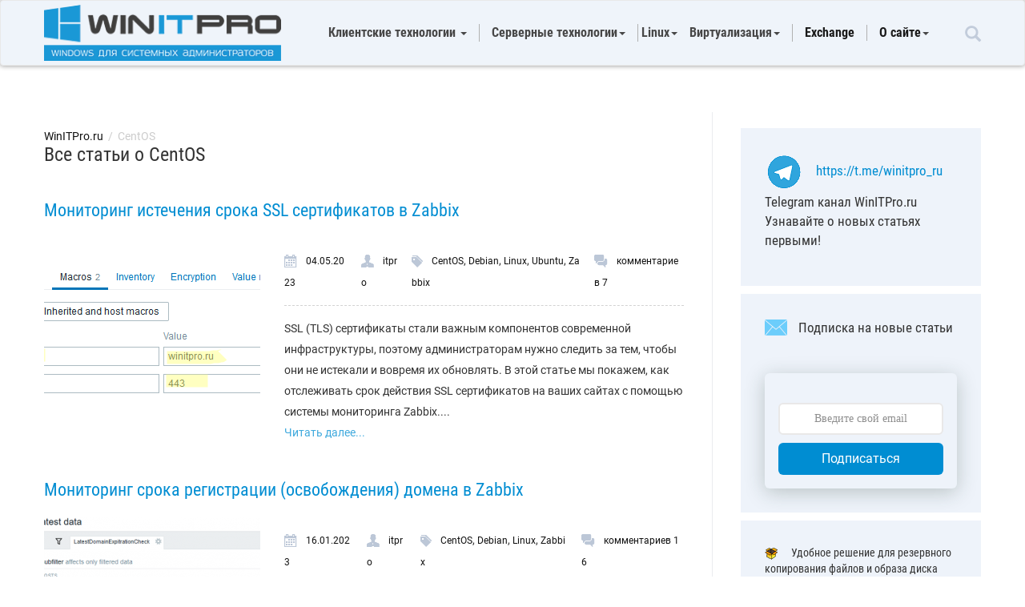

--- FILE ---
content_type: text/html; charset=UTF-8
request_url: https://winitpro.ru/index.php/category/active-directory/index.php/category/linux/centos/
body_size: 10994
content:
<!DOCTYPE html>
<html lang="ru"><head itemscope itemtype="//schema.org/WebSite">
<meta charset="UTF-8">
<link rel="preload" href="https://winitpro.ru/wp-content/cache/fvm/min/1667358672-css1b9b84e1b1e275b753eaaa07c7ffddd990fe9e2f84f6525432651675b2dfd.css" as="style" media="all" /> 
<link rel="preload" href="https://winitpro.ru/wp-content/cache/fvm/min/1667358672-css24c282170bced137ba1e92cfe17f734419fe7f688ef5e4f035db1fb80a708.css" as="style" media="all" /> 
<link rel="preload" href="https://winitpro.ru/wp-content/cache/fvm/min/1667358672-css4b2ab00bad0301c93375a232fb3d6ad1b023beea60a4d755852f881b01e2f.css" as="style" media="all" />
<script data-cfasync="false">function fvmuag(){var e=navigator.userAgent;if(e.match(/x11.*ox\/54|id\s4.*us.*ome\/62|oobo|ight|tmet|eadl|ngdo|PTST/i))return!1;if(e.match(/x11.*me\/86\.0/i)){var r=screen.width;if("number"==typeof r&&1367==r)return!1}return!0}</script>
<meta content="width=device-width,initial-scale=1" name="viewport"><title>CentOS: подробные руководства по настройке, установке, решению проблем</title>
<link rel="canonical" href="https://winitpro.ru/index.php/category/linux/centos/" />
<link rel="alternate" type="application/rss+xml" title="Windows для системных администраторов &raquo; Лента" href="https://winitpro.ru/index.php/feed/" />
<link rel="alternate" type="application/rss+xml" title="Windows для системных администраторов &raquo; Лента комментариев" href="https://winitpro.ru/index.php/comments/feed/" />
<link rel="alternate" type="application/rss+xml" title="Windows для системных администраторов &raquo; Лента рубрики CentOS" href="https://winitpro.ru/index.php/category/linux/centos/feed/" />
<link rel="stylesheet" href="https://winitpro.ru/wp-content/cache/fvm/min/1667358672-css1b9b84e1b1e275b753eaaa07c7ffddd990fe9e2f84f6525432651675b2dfd.css" type="text/css" media="all"/>
<link rel="profile" href="//gmpg.org/xfn/11">
<link href="https://winitpro.ru/wp-content/cache/fvm/min/1667358672-css24c282170bced137ba1e92cfe17f734419fe7f688ef5e4f035db1fb80a708.css" rel="stylesheet" media="all">
<link rel="icon" href="//winitpro.ru/favicon.ico?v=3" type="image/x-icon" />
<link rel="shortcut icon" href="//winitpro.ru/favicon.ico?v=3" type="image/x-icon" /> 
<script async src="//pagead2.googlesyndication.com/pagead/js/adsbygoogle.js"></script>
<script async src="https://securepubads.g.doubleclick.net/tag/js/gpt.js"></script>
<script>window.yaContextCb=window.yaContextCb||[]</script>
<script src="https://yandex.ru/ads/system/context.js" async></script>
<link media="all" href="https://winitpro.ru/wp-content/cache/fvm/min/1667358672-css4b2ab00bad0301c93375a232fb3d6ad1b023beea60a4d755852f881b01e2f.css" rel="stylesheet" />
<link rel='next' href='https://winitpro.ru/index.php/category/active-directory/index.php/category/linux/centos/page/2/' /> 
<script type='text/javascript' src='https://winitpro.ru/wp-includes/js/jquery/jquery.js?ver=1.12.4'></script>
</head>
<body itemscope itemtype="//schema.org/WebPage"><nav class="navbar navbar-default"><div class="container"><div class="block-menu"><div class="navbar-header"> <button type="button" class="navbar-toggle collapsed" data-toggle="collapse" data-target="#bs-example-navbar-collapse-1" aria-expanded="false"> <span class="sr-only">Toggle navigation</span> <span class="icon-bar"></span> <span class="icon-bar"></span> <span class="icon-bar"></span> </button><div class="logotype"> <a href="/"> <img src="/wp-content/themes/lite/img/logo.png" alt="logo"> </a></div></div><div class="collapse navbar-collapse" id="bs-example-navbar-collapse-1"><div class="input-group"> <input type="text" class="form-control" placeholder="Поиск по сайту" aria-describedby="basic-addon2"> <span class="input-group-addon" id="basic-addon2"> <img src="/wp-content/themes/lite/img/poisk.png" alt="search"> </span></div><nav itemscope itemtype="//www.schema.org/SiteNavigationElement"><ul class="nav navbar-nav"><li><div class="dropdown"><div class="title"> Клиентские технологии <span class="caret"></span></div><ul class="dropdown-menu"><li itemprop="name"><a itemprop="url" href="/index.php/category/windows-11/">Windows 11</a></li><li itemprop="name"><a itemprop="url" href="/index.php/category/windows-10/">Windows 10</a></li><li itemprop="name"><a itemprop="url" href="/index.php/category/windows-8/">Windows 8</a></li><li itemprop="name"><a itemprop="url" href="/index.php/category/windows-7/">Windows 7</a></li><li itemprop="name"><a itemprop="url" href="/index.php/category/windows-xp/">Windows XP</a></li><li itemprop="name"><a itemprop="url" href="/index.php/category/office/">MS Office</a></li><li itemprop="name"><a itemprop="url" href="/index.php/category/outlook/">Outlook</a></li></ul></div></li><li><div class="dropdown"><div class="title"> Серверные технологии<span class="caret"></span></div><ul class="dropdown-menu"><li itemprop="name"><a itemprop="url" href="/index.php/category/active-directory/">Active Directory</a></li><li itemprop="name"><a itemprop="url" href="/index.php/category/group-policy/">Групповые политики</a></li><li itemprop="name"><a itemprop="url" href="/index.php/category/powershell/">PowerShell</a></li><li itemprop="name"><a itemprop="url" href="/index.php/category/windows-server-2022/">Windows Server 2022</a></li><li itemprop="name"><a itemprop="url" href="/index.php/category/windows-server-2019/">Windows Server 2019</a></li><li itemprop="name"><a itemprop="url" href="/index.php/category/windows-server-2016/">Windows Server 2016</a></li><li itemprop="name"><a itemprop="url" href="/index.php/category/windows-server-2012-r2/">Windows Server 2012 R2</a></li><li itemprop="name"><a itemprop="url" href="/index.php/category/windows-server-8/">Windows Server 2012</a></li><li itemprop="name"><a itemprop="url" href="/index.php/category/windows-server-2008/">Windows Server 2008/R2</a></li><li itemprop="name"><a itemprop="url" href="/index.php/category/windows-server-2003/">Windows Server 2003</a></li></ul></div></li><div class="dropdown"><div class="title"> &nbsp;Linux<span class="caret"></span></div><ul class="dropdown-menu"><li itemprop="name"><a itemprop="url" href="index.php/category/linux/centos/">CentOS</a></li><li itemprop="name"><a itemprop="url" href="/index.php/category/linux/ubuntu/">Ubuntu</a></li><li itemprop="name"><a itemprop="url" href="/index.php/category/linux/debian/">Debian</a></li></ul></div><li><div class="dropdown"><div class="title"> Виртуализация<span class="caret"></span></div><ul class="dropdown-menu"><li itemprop="name"><a itemprop="url" href="/index.php/category/vmware/">VMWare</a></li><li itemprop="name"><a itemprop="url" href="/index.php/category/hyper-v/">Hyper-V</a></li><li itemprop="name"><a itemprop="url" href="/index.php/category/KVM/">KVM</a></li></ul></div></li><li itemprop="name"><a itemprop="url" href="/index.php/category/exchange/">Exchange</a></li><li><div class="dropdown"><div class="title"><a itemprop="url" href="/index.php/o-bloge/">О сайте</a><span class="caret"></span></div><ul class="dropdown-menu"><li itemprop="name"><a itemprop="url" href="/index.php/donate/">Поддержать сайт</a></li><li itemprop="name"><a itemprop="url" href="/index.php/stat-avtorom/">Для авторов</a></li></ul></div></li></ul></nav></div><form role="search" method="get" class="search-block" action="https://winitpro.ru/index.php/search/"> <input type="search" class="search-field" placeholder="Поиск по сайту" value="" name="q" title="Найти:" /><span class="glyphicon glyphicon-search" aria-hidden="true"></span></form></div></div></nav><div class="container content"><div class="main-block"><div class="wrap-article__inn"><div style="margin-bottom: 20px;" ><div id="yandex_rtb_R-A-78675-14"></div> 
<script>window.yaContextCb.push(() => {
Ya.Context.AdvManager.render({
"blockId": "R-A-78675-14",
"renderTo": "yandex_rtb_R-A-78675-14"
})
})</script>
</div><div class="wrap-article"><div class="breadcrumb" xmlns:v="//rdf.data-vocabulary.org/#"> <span typeof="v:Breadcrumb"><a rel="v:url" property="v:title" href="/">WinITPro.ru</a></span>&nbsp;&nbsp;/&nbsp;&nbsp;<span typeof="v:Breadcrumb">CentOS</span>&nbsp;</div><h1> Все статьи о CentOS</h1> <br><div><header><h2> <a href="https://winitpro.ru/index.php/2023/05/04/monitoring-ssl-sertifikat-expiry-zabbix/" title="Мониторинг истечения срока SSL сертификатов в Zabbix" rel="bookmark">Мониторинг истечения срока SSL сертификатов в Zabbix</a></h2></header></div><div class="news"> <img src="https://winitpro.ru/wp-content/uploads/2023/05/ukazat-imya-sajta-i-port-ssl-270x206.png" alt=""/><article><div class="article-info-user"><div class="block-user"> <img src="/wp-content/themes/lite/img/sloi_13.png" alt="date"> <span>04.05.2023</span></div><div class="block-user"> <img src="/wp-content/themes/lite/img/sloi_64.png" alt="user"> <a href="https://winitpro.ru/index.php/author/itpro/" title="Записи itpro" rel="author">itpro</a></div><div class="block-user"> <img src="/wp-content/themes/lite/img/sloi_11.png" alt="directory"> <a href="https://winitpro.ru/index.php/category/linux/centos/" rel="category tag">CentOS</a>, <a href="https://winitpro.ru/index.php/category/linux/debian/" rel="category tag">Debian</a>, <a href="https://winitpro.ru/index.php/category/linux/" rel="category tag">Linux</a>, <a href="https://winitpro.ru/index.php/category/linux/ubuntu/" rel="category tag">Ubuntu</a>, <a href="https://winitpro.ru/index.php/category/zabbix/" rel="category tag">Zabbix</a></div><div class="block-user"> <img src="/wp-content/themes/lite/img/sloi_14.png" alt="comments"> <a href="https://winitpro.ru/index.php/2023/05/04/monitoring-ssl-sertifikat-expiry-zabbix/#comments">комментариев 7</a></div></div><div class="post-content"> SSL (TLS) сертификаты стали важным компонентов современной инфраструктуры, поэтому администраторам нужно следить за тем, чтобы они не истекали и вовремя их обновлять. В этой статье мы покажем, как отслеживать срок действия SSL сертификатов на ваших сайтах с помощью системы мониторинга Zabbix....</div><div class="read"><div class="readMore"> <a href="https://winitpro.ru/index.php/2023/05/04/monitoring-ssl-sertifikat-expiry-zabbix/" title="Мониторинг истечения срока SSL сертификатов в Zabbix"> Читать далее... </a></div></div></article></div><div id="yandex_rtb_R-A-78675-10"></div> 
<script>window.yaContextCb.push(()=>{
Ya.Context.AdvManager.render({
renderTo: "yandex_rtb_R-A-78675-10",
blockId: "R-A-78675-10"
})
})</script>
<div><header><h2> <a href="https://winitpro.ru/index.php/2023/01/16/monitoring-domain-expiration-zabbix/" title="Мониторинг срока регистрации (освобождения) домена в Zabbix" rel="bookmark">Мониторинг срока регистрации (освобождения) домена в Zabbix</a></h2></header></div><div class="news"> <img src="https://winitpro.ru/wp-content/uploads/2023/01/word-image-270x260.png" alt=""/><article><div class="article-info-user"><div class="block-user"> <img src="/wp-content/themes/lite/img/sloi_13.png" alt="date"> <span>16.01.2023</span></div><div class="block-user"> <img src="/wp-content/themes/lite/img/sloi_64.png" alt="user"> <a href="https://winitpro.ru/index.php/author/itpro/" title="Записи itpro" rel="author">itpro</a></div><div class="block-user"> <img src="/wp-content/themes/lite/img/sloi_11.png" alt="directory"> <a href="https://winitpro.ru/index.php/category/linux/centos/" rel="category tag">CentOS</a>, <a href="https://winitpro.ru/index.php/category/linux/debian/" rel="category tag">Debian</a>, <a href="https://winitpro.ru/index.php/category/linux/" rel="category tag">Linux</a>, <a href="https://winitpro.ru/index.php/category/zabbix/" rel="category tag">Zabbix</a></div><div class="block-user"> <img src="/wp-content/themes/lite/img/sloi_14.png" alt="comments"> <a href="https://winitpro.ru/index.php/2023/01/16/monitoring-domain-expiration-zabbix/#comments">комментариев 16</a></div></div><div class="post-content"> В этой статье мы рассмотрим, как настроить отслеживания срока действия (делегирования /регистрации) ваших доменов в Zabbix. Это позволит вам не пропустить дату продления аренды и окончания делегирования ваших доменных имен....</div><div class="read"><div class="readMore"> <a href="https://winitpro.ru/index.php/2023/01/16/monitoring-domain-expiration-zabbix/" title="Мониторинг срока регистрации (освобождения) домена в Zabbix"> Читать далее... </a></div></div></article></div><hr><div><header><h2> <a href="https://winitpro.ru/index.php/2022/12/22/ustanovka-ansible-linux/" title="Установка и настройка Ansible в Linux" rel="bookmark">Установка и настройка Ansible в Linux</a></h2></header></div><div class="news"> <img src="https://winitpro.ru/wp-content/uploads/2022/12/ansible-inventory-vyvesti-spisok-270x134.png" alt=""/><article><div class="article-info-user"><div class="block-user"> <img src="/wp-content/themes/lite/img/sloi_13.png" alt="date"> <span>22.12.2022</span></div><div class="block-user"> <img src="/wp-content/themes/lite/img/sloi_64.png" alt="user"> <a href="https://winitpro.ru/index.php/author/itpro/" title="Записи itpro" rel="author">itpro</a></div><div class="block-user"> <img src="/wp-content/themes/lite/img/sloi_11.png" alt="directory"> <a href="https://winitpro.ru/index.php/category/linux/centos/" rel="category tag">CentOS</a>, <a href="https://winitpro.ru/index.php/category/linux/debian/" rel="category tag">Debian</a>, <a href="https://winitpro.ru/index.php/category/linux/" rel="category tag">Linux</a>, <a href="https://winitpro.ru/index.php/category/linux/ubuntu/" rel="category tag">Ubuntu</a></div><div class="block-user"> <img src="/wp-content/themes/lite/img/sloi_14.png" alt="comments"> <a href="https://winitpro.ru/index.php/2022/12/22/ustanovka-ansible-linux/#respond">Комментариев пока нет </a></div></div><div class="post-content"> Ansible популярная система управления конфигурациями, позволяющая удаленно управлять множеством серверов. Ansbile используют для автоматизации настройки и развертывания программного обеспечения. Основное преимущество Ansible – она не требует установки агентов на управляемых хостах (как Chef или Puppet). На хостах достаточно установить Python и...</div><div class="read"><div class="readMore"> <a href="https://winitpro.ru/index.php/2022/12/22/ustanovka-ansible-linux/" title="Установка и настройка Ansible в Linux"> Читать далее... </a></div></div></article></div><hr><div><header><h2> <a href="https://winitpro.ru/index.php/2022/10/04/read-only-file-system-v-linux/" title="Исправление Read-Only File System в Linux" rel="bookmark">Исправление Read-Only File System в Linux</a></h2></header></div><div class="news"> <img src="https://winitpro.ru/wp-content/uploads/2022/10/opcii-pontirovaniya-fajlovoj-sistemy-v-linux-fstab-270x260.png" alt=""/><article><div class="article-info-user"><div class="block-user"> <img src="/wp-content/themes/lite/img/sloi_13.png" alt="date"> <span>04.10.2022</span></div><div class="block-user"> <img src="/wp-content/themes/lite/img/sloi_64.png" alt="user"> <a href="https://winitpro.ru/index.php/author/itpro/" title="Записи itpro" rel="author">itpro</a></div><div class="block-user"> <img src="/wp-content/themes/lite/img/sloi_11.png" alt="directory"> <a href="https://winitpro.ru/index.php/category/linux/centos/" rel="category tag">CentOS</a>, <a href="https://winitpro.ru/index.php/category/linux/" rel="category tag">Linux</a>, <a href="https://winitpro.ru/index.php/category/linux/ubuntu/" rel="category tag">Ubuntu</a></div><div class="block-user"> <img src="/wp-content/themes/lite/img/sloi_14.png" alt="comments"> <a href="https://winitpro.ru/index.php/2022/10/04/read-only-file-system-v-linux/#comments">Один комментарий</a></div></div><div class="post-content"> В некоторый случаях файловая система в Linux может перейти в состояние read-only, при котором вы можете только читать данные с диска, а при попытке записи любых изменение или создании нового файла появдляется ошибка Read-only file system....</div><div class="read"><div class="readMore"> <a href="https://winitpro.ru/index.php/2022/10/04/read-only-file-system-v-linux/" title="Исправление Read-Only File System в Linux"> Читать далее... </a></div></div></article></div><div id="yandex_rtb_R-A-78675-10"></div> 
<script>window.yaContextCb.push(()=>{
Ya.Context.AdvManager.render({
renderTo: "yandex_rtb_R-A-78675-10",
blockId: "R-A-78675-10"
})
})</script>
<div><header><h2> <a href="https://winitpro.ru/index.php/2022/09/28/ustanovit-kornevoj-doverennyj-sertifikat-ca-linux/" title="Добавляем корневой доверенный сертификат в Linux" rel="bookmark">Добавляем корневой доверенный сертификат в Linux</a></h2></header></div><div class="news"> <img src="https://winitpro.ru/wp-content/uploads/2022/09/awk-vyvesti-doverennye-sertifikaty-270x232.png" alt=""/><article><div class="article-info-user"><div class="block-user"> <img src="/wp-content/themes/lite/img/sloi_13.png" alt="date"> <span>28.09.2022</span></div><div class="block-user"> <img src="/wp-content/themes/lite/img/sloi_64.png" alt="user"> <a href="https://winitpro.ru/index.php/author/itpro/" title="Записи itpro" rel="author">itpro</a></div><div class="block-user"> <img src="/wp-content/themes/lite/img/sloi_11.png" alt="directory"> <a href="https://winitpro.ru/index.php/category/linux/centos/" rel="category tag">CentOS</a>, <a href="https://winitpro.ru/index.php/category/linux/" rel="category tag">Linux</a>, <a href="https://winitpro.ru/index.php/category/linux/ubuntu/" rel="category tag">Ubuntu</a></div><div class="block-user"> <img src="/wp-content/themes/lite/img/sloi_14.png" alt="comments"> <a href="https://winitpro.ru/index.php/2022/09/28/ustanovit-kornevoj-doverennyj-sertifikat-ca-linux/#comments">комментариев 5</a></div></div><div class="post-content"> В этой статье мы покажем, как добавить (установить) новый сертификат в список доверенных корневых сертификатов в Linux....</div><div class="read"><div class="readMore"> <a href="https://winitpro.ru/index.php/2022/09/28/ustanovit-kornevoj-doverennyj-sertifikat-ca-linux/" title="Добавляем корневой доверенный сертификат в Linux"> Читать далее... </a></div></div></article></div><hr><div><header><h2> <a href="https://winitpro.ru/index.php/2022/03/17/ustanovka-nastrojka-squid-proxy/" title="Установка и настройка прокси сервера Squid в Linux" rel="bookmark">Установка и настройка прокси сервера Squid в Linux</a></h2></header></div><div class="news"> <img src="https://winitpro.ru/wp-content/uploads/2022/03/systemctl-status-squid-running-270x206.png" alt=""/><article><div class="article-info-user"><div class="block-user"> <img src="/wp-content/themes/lite/img/sloi_13.png" alt="date"> <span>17.03.2022</span></div><div class="block-user"> <img src="/wp-content/themes/lite/img/sloi_64.png" alt="user"> <a href="https://winitpro.ru/index.php/author/itpro/" title="Записи itpro" rel="author">itpro</a></div><div class="block-user"> <img src="/wp-content/themes/lite/img/sloi_11.png" alt="directory"> <a href="https://winitpro.ru/index.php/category/linux/centos/" rel="category tag">CentOS</a>, <a href="https://winitpro.ru/index.php/category/linux/" rel="category tag">Linux</a>, <a href="https://winitpro.ru/index.php/category/linux/ubuntu/" rel="category tag">Ubuntu</a></div><div class="block-user"> <img src="/wp-content/themes/lite/img/sloi_14.png" alt="comments"> <a href="https://winitpro.ru/index.php/2022/03/17/ustanovka-nastrojka-squid-proxy/#comments">комментариев 19</a></div></div><div class="post-content"> Squid это, наверное, самый известный и популярный open source кэширующий прокси сервер. Прокси сервер Squid поддерживает большое количество кэширующих протоколов (ICP, HTCP, CARP, WCCP), позволяет проксировать трафик протоколов HTTP, HTTPS, FTP и т.д. Squid легко масштабируется, его можно использовать для фильтрации...</div><div class="read"><div class="readMore"> <a href="https://winitpro.ru/index.php/2022/03/17/ustanovka-nastrojka-squid-proxy/" title="Установка и настройка прокси сервера Squid в Linux"> Читать далее... </a></div></div></article></div><hr><div><header><h2> <a href="https://winitpro.ru/index.php/2022/03/02/ustanovka-proksy-servera-3proxy-linux/" title="Установка и настройка прокси сервера 3proxy в Linux" rel="bookmark">Установка и настройка прокси сервера 3proxy в Linux</a></h2></header></div><div class="news"> <img src="https://winitpro.ru/wp-content/uploads/2022/03/ustanovka-sluzhby-proksi-servera-3proxy-v-linux-270x177.png" alt=""/><article><div class="article-info-user"><div class="block-user"> <img src="/wp-content/themes/lite/img/sloi_13.png" alt="date"> <span>02.03.2022</span></div><div class="block-user"> <img src="/wp-content/themes/lite/img/sloi_64.png" alt="user"> <a href="https://winitpro.ru/index.php/author/itpro/" title="Записи itpro" rel="author">itpro</a></div><div class="block-user"> <img src="/wp-content/themes/lite/img/sloi_11.png" alt="directory"> <a href="https://winitpro.ru/index.php/category/linux/centos/" rel="category tag">CentOS</a>, <a href="https://winitpro.ru/index.php/category/linux/" rel="category tag">Linux</a>, <a href="https://winitpro.ru/index.php/category/linux/ubuntu/" rel="category tag">Ubuntu</a></div><div class="block-user"> <img src="/wp-content/themes/lite/img/sloi_14.png" alt="comments"> <a href="https://winitpro.ru/index.php/2022/03/02/ustanovka-proksy-servera-3proxy-linux/#comments">комментария 2</a></div></div><div class="post-content"> 3proxy это легкий и довольно производительный кроссплатформенный прокси сервер, который можно развернуть как на Windows, так и в Linux. В этой статье мы покажем, как установить и настроить 3proxy на базе Linux. Инструкция применима для большинства современных дистрибутивов (Debian, Ubuntu, CentOS,...</div><div class="read"><div class="readMore"> <a href="https://winitpro.ru/index.php/2022/03/02/ustanovka-proksy-servera-3proxy-linux/" title="Установка и настройка прокси сервера 3proxy в Linux"> Читать далее... </a></div></div></article></div><hr><div><header><h2> <a href="https://winitpro.ru/index.php/2022/02/08/ustanovka-microsoft-teams-v-linux/" title="Установка клиента Microsoft Teams в Linux" rel="bookmark">Установка клиента Microsoft Teams в Linux</a></h2></header></div><div class="news"> <img src="https://winitpro.ru/wp-content/uploads/2022/02/skachat-deb-i-rpm-pakety-microsoft-teams-dlya-linux-270x260.png" alt=""/><article><div class="article-info-user"><div class="block-user"> <img src="/wp-content/themes/lite/img/sloi_13.png" alt="date"> <span>08.02.2022</span></div><div class="block-user"> <img src="/wp-content/themes/lite/img/sloi_64.png" alt="user"> <a href="https://winitpro.ru/index.php/author/itpro/" title="Записи itpro" rel="author">itpro</a></div><div class="block-user"> <img src="/wp-content/themes/lite/img/sloi_11.png" alt="directory"> <a href="https://winitpro.ru/index.php/category/linux/centos/" rel="category tag">CentOS</a>, <a href="https://winitpro.ru/index.php/category/linux/" rel="category tag">Linux</a>, <a href="https://winitpro.ru/index.php/category/teams/" rel="category tag">Teams</a>, <a href="https://winitpro.ru/index.php/category/linux/ubuntu/" rel="category tag">Ubuntu</a></div><div class="block-user"> <img src="/wp-content/themes/lite/img/sloi_14.png" alt="comments"> <a href="https://winitpro.ru/index.php/2022/02/08/ustanovka-microsoft-teams-v-linux/#respond">Комментариев пока нет </a></div></div><div class="post-content"> Пользователи Linux могут использовать, как веб клиент MS Teams, так и полноценную десктопную версию Teams. Классический клиент Teams для Linux доступен с декабря 2019 года. В этой статье посмотрим, как установить полноценный клиент Microsoft Teams в различных дистрибутивах Linux....</div><div class="read"><div class="readMore"> <a href="https://winitpro.ru/index.php/2022/02/08/ustanovka-microsoft-teams-v-linux/" title="Установка клиента Microsoft Teams в Linux"> Читать далее... </a></div></div></article></div><div id="yandex_rtb_R-A-78675-10"></div> 
<script>window.yaContextCb.push(()=>{
Ya.Context.AdvManager.render({
renderTo: "yandex_rtb_R-A-78675-10",
blockId: "R-A-78675-10"
})
})</script>
<div><header><h2> <a href="https://winitpro.ru/index.php/2021/12/21/2fa-dlya-ssh-v-linux/" title="Включаем двухфакторную аутентификацию (2FA) для SSH входа в Linux" rel="bookmark">Включаем двухфакторную аутентификацию (2FA) для SSH входа в Linux</a></h2></header></div><div class="news"> <img src="https://winitpro.ru/wp-content/uploads/2021/12/odnarazovj-parol-dlya-2fa-autentfikacii.png" alt=""/><article><div class="article-info-user"><div class="block-user"> <img src="/wp-content/themes/lite/img/sloi_13.png" alt="date"> <span>21.12.2021</span></div><div class="block-user"> <img src="/wp-content/themes/lite/img/sloi_64.png" alt="user"> <a href="https://winitpro.ru/index.php/author/itpro/" title="Записи itpro" rel="author">itpro</a></div><div class="block-user"> <img src="/wp-content/themes/lite/img/sloi_11.png" alt="directory"> <a href="https://winitpro.ru/index.php/category/linux/centos/" rel="category tag">CentOS</a>, <a href="https://winitpro.ru/index.php/category/linux/" rel="category tag">Linux</a>, <a href="https://winitpro.ru/index.php/category/linux/ubuntu/" rel="category tag">Ubuntu</a></div><div class="block-user"> <img src="/wp-content/themes/lite/img/sloi_14.png" alt="comments"> <a href="https://winitpro.ru/index.php/2021/12/21/2fa-dlya-ssh-v-linux/#comments">комментариев 8</a></div></div><div class="post-content"> В этой статье мы покажем, как настроить двухфакторную аутентификацию (2FA) для SSH входа на Linux сервер с помощью Google PAM (Pluggable Authentication Module) и мобильного приложения Microsoft Authenticator. 2FA позволяет добавить дополнительный слой безопасности при аутентификации на Linux хосте по SSH....</div><div class="read"><div class="readMore"> <a href="https://winitpro.ru/index.php/2021/12/21/2fa-dlya-ssh-v-linux/" title="Включаем двухфакторную аутентификацию (2FA) для SSH входа в Linux"> Читать далее... </a></div></div></article></div><hr><div><header><h2> <a href="https://winitpro.ru/index.php/2021/11/17/ustanovka-powershell-v-linux/" title="Установка PowerShell Core в различных дистрибутивах Linux" rel="bookmark">Установка PowerShell Core в различных дистрибутивах Linux</a></h2></header></div><div class="news"> <img src="https://winitpro.ru/wp-content/uploads/2021/11/proverit-versiyu-powershell-v-linux-270x260.png" alt=""/><article><div class="article-info-user"><div class="block-user"> <img src="/wp-content/themes/lite/img/sloi_13.png" alt="date"> <span>17.11.2021</span></div><div class="block-user"> <img src="/wp-content/themes/lite/img/sloi_64.png" alt="user"> <a href="https://winitpro.ru/index.php/author/itpro/" title="Записи itpro" rel="author">itpro</a></div><div class="block-user"> <img src="/wp-content/themes/lite/img/sloi_11.png" alt="directory"> <a href="https://winitpro.ru/index.php/category/linux/centos/" rel="category tag">CentOS</a>, <a href="https://winitpro.ru/index.php/category/linux/" rel="category tag">Linux</a>, <a href="https://winitpro.ru/index.php/category/powershell/" rel="category tag">PowerShell</a>, <a href="https://winitpro.ru/index.php/category/linux/ubuntu/" rel="category tag">Ubuntu</a></div><div class="block-user"> <img src="/wp-content/themes/lite/img/sloi_14.png" alt="comments"> <a href="https://winitpro.ru/index.php/2021/11/17/ustanovka-powershell-v-linux/#comments">комментария 4</a></div></div><div class="post-content"> PowerShell сегодня является открытой кроссплатформенной оболочкой и языком сценариев, который можно установить и использовать как в Windows, так и в Linux, MacOS и других платформах. В этой статье мы рассмотрим, как установить PowerShell в популярных дистрибутивах Linux (CentOS, RHEL, Debian, Kali,...</div><div class="read"><div class="readMore"> <a href="https://winitpro.ru/index.php/2021/11/17/ustanovka-powershell-v-linux/" title="Установка PowerShell Core в различных дистрибутивах Linux"> Читать далее... </a></div></div></article></div><hr><div><header><h2> <a href="https://winitpro.ru/index.php/2021/04/21/otpravka-email-iz-konsoli-linux/" title="Отправка почты из командной строки (консоли) Linux" rel="bookmark">Отправка почты из командной строки (консоли) Linux</a></h2></header></div><div class="news"> <img src="https://winitpro.ru/wp-content/uploads/2021/04/otpravka-testovogo-pisma-iz-konsoli-linux-s-pomosh-270x166.png" alt=""/><article><div class="article-info-user"><div class="block-user"> <img src="/wp-content/themes/lite/img/sloi_13.png" alt="date"> <span>21.04.2021</span></div><div class="block-user"> <img src="/wp-content/themes/lite/img/sloi_64.png" alt="user"> <a href="https://winitpro.ru/index.php/author/vyacheslavk/" title="Записи VyacheslavK" rel="author">VyacheslavK</a></div><div class="block-user"> <img src="/wp-content/themes/lite/img/sloi_11.png" alt="directory"> <a href="https://winitpro.ru/index.php/category/linux/centos/" rel="category tag">CentOS</a>, <a href="https://winitpro.ru/index.php/category/linux/" rel="category tag">Linux</a>, <a href="https://winitpro.ru/index.php/category/linux/ubuntu/" rel="category tag">Ubuntu</a></div><div class="block-user"> <img src="/wp-content/themes/lite/img/sloi_14.png" alt="comments"> <a href="https://winitpro.ru/index.php/2021/04/21/otpravka-email-iz-konsoli-linux/#comments">комментариев 5</a></div></div><div class="post-content"> В данной статье мы рассмотрим основные утилиты для отправки электронных писем по SMTP из консоли Linux – mail/mailx/mutt. Данная инструкция применима ко всем современным дистрибутивам Linux. Для отправки почты из командной строки Linux вам нужно установить Mail User Agent, которые умеет...</div><div class="read"><div class="readMore"> <a href="https://winitpro.ru/index.php/2021/04/21/otpravka-email-iz-konsoli-linux/" title="Отправка почты из командной строки (консоли) Linux"> Читать далее... </a></div></div></article></div><hr><div><header><h2> <a href="https://winitpro.ru/index.php/2021/02/05/ispolzovanie-utility-screen-v-linux/" title="Использование утилиты screen в Linux" rel="bookmark">Использование утилиты screen в Linux</a></h2></header></div><div class="news"> <img src="https://winitpro.ru/wp-content/uploads/2021/02/ustanovka-screen-v-linux-270x198.png" alt=""/><article><div class="article-info-user"><div class="block-user"> <img src="/wp-content/themes/lite/img/sloi_13.png" alt="date"> <span>05.02.2021</span></div><div class="block-user"> <img src="/wp-content/themes/lite/img/sloi_64.png" alt="user"> <a href="https://winitpro.ru/index.php/author/vyacheslavk/" title="Записи VyacheslavK" rel="author">VyacheslavK</a></div><div class="block-user"> <img src="/wp-content/themes/lite/img/sloi_11.png" alt="directory"> <a href="https://winitpro.ru/index.php/category/linux/centos/" rel="category tag">CentOS</a>, <a href="https://winitpro.ru/index.php/category/linux/" rel="category tag">Linux</a>, <a href="https://winitpro.ru/index.php/category/linux/ubuntu/" rel="category tag">Ubuntu</a></div><div class="block-user"> <img src="/wp-content/themes/lite/img/sloi_14.png" alt="comments"> <a href="https://winitpro.ru/index.php/2021/02/05/ispolzovanie-utility-screen-v-linux/#comments">комментария 3</a></div></div><div class="post-content"> Screen – консольная утилита позволяющая в действующей SSH сессии открывать неограниченное количество независимых виртуальных терминалов (окон). Процессы, выполняемые внутри screen, не прерываются даже при обрыве сессии с сервером. Утилита screen является отличным инструментом как для новичков в Linux, так и для...</div><div class="read"><div class="readMore"> <a href="https://winitpro.ru/index.php/2021/02/05/ispolzovanie-utility-screen-v-linux/" title="Использование утилиты screen в Linux"> Читать далее... </a></div></div></article></div><hr><div id="yandex_rtb_R-A-78675-3"></div> 
<script type="text/javascript">(function(w, d, n, s, t) {
w[n] = w[n] || [];
w[n].push(function() {
Ya.Context.AdvManager.render({
blockId: "R-A-78675-3",
renderTo: "yandex_rtb_R-A-78675-3",
async: true
});
});
t = d.getElementsByTagName("script")[0];
s = d.createElement("script");
s.type = "text/javascript";
s.src = "//an.yandex.ru/system/context.js";
s.async = true;
t.parentNode.insertBefore(s, t);
})(this, this.document, "yandexContextAsyncCallbacks");</script>
<nav class="navigation posts-navigation" role="navigation"><nav class="navigation pagination" role="navigation"><h2 class="screen-reader-text">Навигация по записям</h2><div class="nav-links"><span aria-current='page' class='page-numbers current'>1</span> <a class='page-numbers' href='https://winitpro.ru/index.php/category/active-directory/index.php/category/linux/centos/page/2/'>2</a> <a class='page-numbers' href='https://winitpro.ru/index.php/category/active-directory/index.php/category/linux/centos/page/3/'>3</a> <span class="page-numbers dots">&hellip;</span> <a class='page-numbers' href='https://winitpro.ru/index.php/category/active-directory/index.php/category/linux/centos/page/6/'>6</a> <a class="next page-numbers" href="https://winitpro.ru/index.php/category/active-directory/index.php/category/linux/centos/page/2/"><i class="schema-lite-icon icon-angle-right"></i></a></div></nav></nav></div></div></div><div class="line"></div><aside itemscope itemtype="//schema.org/WPSideBar"><div style="padding-bottom:20px;"><div id="yandex_rtb_R-A-78675-7"></div> 
<script>window.yaContextCb.push(()=>{
Ya.Context.AdvManager.render({
renderTo: 'yandex_rtb_R-A-78675-7',
blockId: 'R-A-78675-7'
})
})</script>
</div><div class="block-search"><div class="subscription"> <span><img src="/wp-content/themes/lite/img/tg.png" alt="telegram" style="max-width:50px"><a href="https://t.me/winitpro_ru">https://t.me/winitpro_ru</a> <br> Telegram канал WinITPro.ru Узнавайте о новых статьях первыми! </span></div></div><div class="block-search"><div class="subscription"> <img src="/wp-content/themes/lite/img/email.png" alt="email"> <span>Подписка на новые статьи</span></div><div class="followit--follow-form-container" attr-a attr-b attr-c attr-d attr-e attr-f><form data-v-1bbcb9ec="" action="https://api.follow.it/subscription-form/[base64]/8" method="post"><div data-v-1bbcb9ec="" class="form-preview" style="background-color: rgb(238, 243, 250); position: static;"><div data-v-1bbcb9ec="" class="preview-heading"><h5 data-v-1bbcb9ec="" style="text-transform: none !important; font-family: inherit; font-weight: bold; color: rgb(42, 111, 251); font-size: 16px; text-align: center;"></h5></div><div data-v-1bbcb9ec="" class="preview-input-field"><input data-v-1bbcb9ec="" type="email" name="email" required="required" placeholder="Введите свой email" spellcheck="false" style="text-transform: none !important; font-family: inherit; font-weight: normal; color: rgb(0, 0, 0); font-size: 14px; text-align: center; background-color: rgb(255, 255, 255);"></div><div data-v-1bbcb9ec="" class="preview-submit-button"><button data-v-1bbcb9ec="" type="submit" style="text-transform: none !important; font-family: inherit; font-weight: 400; color: rgb(255, 255, 255); font-size: 16px; text-align: center; background-color: rgb(0, 141, 210);"> Подписаться </button></div></div></form></div></div><div class="block-search"><div class="subscription"> <span style="font-size:14px;"><img src="/wp-content/themes/lite/img/action-backup.ico" alt="action-backup" style="max-width:32px"> Удобное решение для резервного копирования файлов и образа диска для Windows: <a href="http://soft-action.ru/">http://soft-action.ru/</a> </span></div></div><div class="sidebar-item"><div class="sidebar-head"> <img src="/wp-content/themes/lite/img/20.png" alt="head"> <span>Рубрики сайта</span></div><ul><li><a href="/index.php/category/windows-server-2022/">Windows Server 2022</a></li><li><a href="/index.php/category/windows-11/">Windows 11 </a></li><li><a href="/index.php/category/windows-server-2019/">Windows Server 2019</a></li><li><a href="/index.php/category/windows-10/">Windows 10 </a></li><li><a href="/index.php/category/active-directory/">Active Directory</a></li><li><a href="/index.php/category/powershell/">PowerShell</a></li><li><a href="/index.php/category/exchange/">Exchange</a></li><li><a href="/index.php/category/microsoft-365/">Microsoft 365</a></li><li><a href="/index.php/category/vmware/">VMWare</a></li><li class="hidden-text"><ul><li><a href="/index.php/category/group-policy/">Групповые политики (GPO)</a></li><li><a href="/index.php/category/windows-8/">Windows 8</a></li><li><a href="/index.php/category/windows-7/">Windows 7</a></li><li><a href="/index.php/category/windows-server-2016/">Windows Server 2016</a></li><li><a href="/index.php/category/windows-server-8/">Windows Server 2012</a></li><li><a href="/index.php/category/windows-server-2008/">Windows Server 2008/R2</a></li><li><a href="/index.php/category/linux/">Linux</a></li><li><a href="/index.php/category/azure/">Azure</a></li><li><a href="/index.php/category/smssccm/">SCCM</a></li><li><a href="/index.php/category/exchange/">MS Exchange</a></li><li><a href="/index.php/category/sql-server/">MS SQL Server</a></li><li><a href="/index.php/category/outlook/">Outlook</a></li><li><a href="/index.php/category/office/">Microsoft Office</a></li><li><a href="/index.php/category/teams/">Microsoft Teams</a></li></ul></li><li class="show-all"> <span> <a href="#">Все разделы <span class="caret"></span></a> </span></li></ul></div><div style="padding-bottom:20px;"><div id="yandex_rtb_R-A-78675-8"></div> 
<script>window.yaContextCb.push(()=>{
Ya.Context.AdvManager.render({
renderTo: 'yandex_rtb_R-A-78675-8',
blockId: 'R-A-78675-8'
})
})</script>
</div><div class="sidebar-item"><div class="sidebar-head"> <img src="/wp-content/themes/lite/img/20.png" alt="head"> <span>Последние статьи</span></div><div class="block-article" > <span class="date">12/01/26 </span> <a href="https://winitpro.ru/index.php/2026/01/12/powershell-zakrepit-otkrepit-yarlyk-v-taskbare-windows/" title="Закрепить/открепить ярлык в панели задач Windows 11 с помощью PowerShell">Закрепить/открепить ярлык в панели задач Windows 11 с помощью PowerShell</a></div><div class="block-article" > <span class="date">25/12/25 </span> <a href="https://winitpro.ru/index.php/2025/12/25/upravlenie-per-user-sluzhbami-windows/" title="Управление пользовательскими (Per-User) службами в Windows">Управление пользовательскими (Per-User) службами в Windows</a></div><div class="block-article" > <span class="date">15/12/25 </span> <a href="https://winitpro.ru/index.php/2025/12/15/monitoring-windows-agent-zabbix/" title="Мониторинг серверов Windows с помощью агента Zabbix">Мониторинг серверов Windows с помощью агента Zabbix</a></div><div class="block-article" > <span class="date">09/12/25 </span> <a href="https://winitpro.ru/index.php/2025/12/09/zashhita-windows-ipban-ddos/" title="Защита Windows от DDoS и брутфорс атак с помощью IPBan">Защита Windows от DDoS и брутфорс атак с помощью IPBan</a></div><div class="block-article" > <span class="date">18/11/25 </span> <a href="https://winitpro.ru/index.php/2025/11/18/nastrojka-kdc-kerberos-proxy-windows/" title="Настройка KDC (Kerberos) Proxy для удаленного доступа">Настройка KDC (Kerberos) Proxy для удаленного доступа</a></div><div class="block-article" > <span class="date">18/11/25 </span> <a href="https://winitpro.ru/index.php/2025/11/18/mesto-hraneniya-sertifikatov-v-windows/" title="Где хранятся сертификаты в Windows?">Где хранятся сертификаты в Windows?</a></div><div class="block-article" > <span class="date">17/11/25 </span> <a href="https://winitpro.ru/index.php/2025/11/17/naznachit-ikonku-diska-windows/" title="Назначить иконку (значок) сетевому и локальному диску в Windows">Назначить иконку (значок) сетевому и локальному диску в Windows</a></div><div class="block-article" > <span class="date">01/11/25 </span> <a href="https://winitpro.ru/index.php/2025/11/01/pereklyuchenie-wi-fi-autoswitch-windows/" title="Автоматические переключение на лучшую Wi-Fi точку доступа (сеть) в Windows">Автоматические переключение на лучшую Wi-Fi точку доступа (сеть) в Windows</a></div><div class="block-article" > <span class="date">20/10/25 </span> <a href="https://winitpro.ru/index.php/2025/10/20/winget-dsc-configure/" title="Автоматическая установка приложений и настройка Windows через Winget Configure">Автоматическая установка приложений и настройка Windows через Winget Configure</a></div><div class="block-article" > <span class="date">15/10/25 </span> <a href="https://winitpro.ru/index.php/2025/10/15/nastroyka-dfs-distributed-file-system-i-replikacii-windows-server/" title="Настройка DFS (Distributed File System) и репликации папок в Windows Server">Настройка DFS (Distributed File System) и репликации папок в Windows Server</a></div></div><div id="yandex_rtb_R-A-78675-1"></div> 
<script type="text/javascript">(function(w, d, n, s, t) {
w[n] = w[n] || [];
w[n].push(function() {
Ya.Context.AdvManager.render({
blockId: "R-A-78675-1",
renderTo: "yandex_rtb_R-A-78675-1",
async: true
});
});
t = d.getElementsByTagName("script")[0];
s = d.createElement("script");
s.type = "text/javascript";
s.src = "//an.yandex.ru/system/context.js";
s.async = true;
t.parentNode.insertBefore(s, t);
})(this, this.document, "yandexContextAsyncCallbacks");</script>
<div class="sidebar-item last-posts"><div class="sidebar-head"> <img src="/wp-content/themes/lite/img/8.png" alt="head"> <span>Последние комментарии</span></div><figure> <img alt='' src='https://secure.gravatar.com/avatar/7710e27eaa1aab7e456f6ef0c2ea6dd4?s=56&#038;d=mm&#038;r=g' srcset='https://secure.gravatar.com/avatar/7710e27eaa1aab7e456f6ef0c2ea6dd4?s=112&#038;d=mm&#038;r=g 2x' class='avatar avatar-56 photo' height='56' width='56' /><div class="user-info"><div class="block-user"> <span class="user-name">Александр:</span> <span class="user-date">25/01/26 </span></div> <a href="https://winitpro.ru/index.php/2022/01/18/2fa-v-windows-multiotp/#comment-100732"> ремарка, комментарий. как #... </a></div></figure><figure> <img alt='' src='https://secure.gravatar.com/avatar/3680ec21d5c403e42d7efc93dc31b814?s=56&#038;d=mm&#038;r=g' srcset='https://secure.gravatar.com/avatar/3680ec21d5c403e42d7efc93dc31b814?s=112&#038;d=mm&#038;r=g 2x' class='avatar avatar-56 photo' height='56' width='56' /><div class="user-info"><div class="block-user"> <span class="user-name">Дима:</span> <span class="user-date">25/01/26 </span></div> <a href="https://winitpro.ru/index.php/2022/01/18/2fa-v-windows-multiotp/#comment-100731"> Доброго дня. в статье несколько раз встречается понятие REM,... </a></div></figure><figure> <img alt='' src='https://secure.gravatar.com/avatar/5055b9ec0e81685770a0e82771f83243?s=56&#038;d=mm&#038;r=g' srcset='https://secure.gravatar.com/avatar/5055b9ec0e81685770a0e82771f83243?s=112&#038;d=mm&#038;r=g 2x' class='avatar avatar-56 photo' height='56' width='56' /><div class="user-info"><div class="block-user"> <span class="user-name">Рустам:</span> <span class="user-date">24/01/26 </span></div> <a href="https://winitpro.ru/index.php/2024/12/09/zapusk-remoteapp-v-windows/#comment-100730"> А на windows server 2019-2025 будет работать?... </a></div></figure><figure> <img alt='' src='https://secure.gravatar.com/avatar/fc5227c70c47a9cc103d741d35f3e17b?s=56&#038;d=mm&#038;r=g' srcset='https://secure.gravatar.com/avatar/fc5227c70c47a9cc103d741d35f3e17b?s=112&#038;d=mm&#038;r=g 2x' class='avatar avatar-56 photo' height='56' width='56' /><div class="user-info"><div class="block-user"> <span class="user-name">x:</span> <span class="user-date">24/01/26 </span></div> <a href="https://winitpro.ru/index.php/2018/05/17/udalenie-dopolnitelnyx-yazykov-v-windows-10/#comment-100729"> Красноглаз, ваши прыщи уже научились дрова по сети тянуть, и... </a></div></figure><figure> <img alt='' src='https://secure.gravatar.com/avatar/9753ef2c1088bf69244dcd01372eb263?s=56&#038;d=mm&#038;r=g' srcset='https://secure.gravatar.com/avatar/9753ef2c1088bf69244dcd01372eb263?s=112&#038;d=mm&#038;r=g 2x' class='avatar avatar-56 photo' height='56' width='56' /><div class="user-info"><div class="block-user"> <span class="user-name">komputerniy loh:</span> <span class="user-date">23/01/26 </span></div> <a href="https://winitpro.ru/index.php/2013/06/16/zapusk-vpn-soedineniya-do-vxoda-v-sistemu-windows/#comment-100728"> работает, win должен быть в домене... </a></div></figure><figure> <img alt='' src='https://secure.gravatar.com/avatar/4357301c49f17336b71d53d0b9069918?s=56&#038;d=mm&#038;r=g' srcset='https://secure.gravatar.com/avatar/4357301c49f17336b71d53d0b9069918?s=112&#038;d=mm&#038;r=g 2x' class='avatar avatar-56 photo' height='56' width='56' /><div class="user-info"><div class="block-user"> <span class="user-name">itpro:</span> <span class="user-date">23/01/26 </span></div> <a href="https://winitpro.ru/index.php/2017/01/06/nastrojka-sinxronizacii-vremeni-po-ntp-s-pomoshhyu-gruppovyx-politik/#comment-100727"> Обычно на клиентах все должно работать из коробки, без вмеша... </a></div></figure><figure> <img alt='' src='https://secure.gravatar.com/avatar/4357301c49f17336b71d53d0b9069918?s=56&#038;d=mm&#038;r=g' srcset='https://secure.gravatar.com/avatar/4357301c49f17336b71d53d0b9069918?s=112&#038;d=mm&#038;r=g 2x' class='avatar avatar-56 photo' height='56' width='56' /><div class="user-info"><div class="block-user"> <span class="user-name">itpro:</span> <span class="user-date">23/01/26 </span></div> <a href="https://winitpro.ru/index.php/2023/03/21/pereimenovat-windows-hostname/#comment-100726"> Скорее всего у вас не оригинальный образ Windows, а стороняя... </a></div></figure><figure> <img alt='' src='https://secure.gravatar.com/avatar/4357301c49f17336b71d53d0b9069918?s=56&#038;d=mm&#038;r=g' srcset='https://secure.gravatar.com/avatar/4357301c49f17336b71d53d0b9069918?s=112&#038;d=mm&#038;r=g 2x' class='avatar avatar-56 photo' height='56' width='56' /><div class="user-info"><div class="block-user"> <span class="user-name">itpro:</span> <span class="user-date">23/01/26 </span></div> <a href="https://winitpro.ru/index.php/2015/03/24/remote-desktop-services-2012-connection-broker-ha/#comment-100725"> Да, конечно предпочтительнее выносить базу отдельно. Особенн... </a></div></figure></div><div class="sidebar-item"><div class="sidebar-head"> <img src="/wp-content/themes/lite/img/20.png" alt="head"> <span>Интересные статьи</span></div><div class="item-link"><div class="page"> <img src="/wp-content/themes/lite/img/page.png" alt="page"></div> <a href="https://winitpro.ru/index.php/2020/04/14/itsm-glpi-inventory/" title="Установка и настройка GLPI и FusionInventory, инвентаризация ИТ инфраструктуры">Установка и настройка GLPI и FusionInventory, инвентаризация ИТ инфраструктуры</a></div><div class="item-link"><div class="page"> <img src="/wp-content/themes/lite/img/page.png" alt="page"></div> <a href="https://winitpro.ru/index.php/2022/03/17/ustanovka-nastrojka-squid-proxy/" title="Установка и настройка прокси сервера Squid в Linux">Установка и настройка прокси сервера Squid в Linux</a></div><div class="item-link"><div class="page"> <img src="/wp-content/themes/lite/img/page.png" alt="page"></div> <a href="https://winitpro.ru/index.php/2019/10/30/mdadm-programmnyj-raid-v-linux/" title="Программный RAID в Linux с помощью mdadm">Программный RAID в Linux с помощью mdadm</a></div><div class="item-link"><div class="page"> <img src="/wp-content/themes/lite/img/page.png" alt="page"></div> <a href="https://winitpro.ru/index.php/2023/01/16/monitoring-domain-expiration-zabbix/" title="Мониторинг срока регистрации (освобождения) домена в Zabbix">Мониторинг срока регистрации (освобождения) домена в Zabbix</a></div><div class="item-link"><div class="page"> <img src="/wp-content/themes/lite/img/page.png" alt="page"></div> <a href="https://winitpro.ru/index.php/2020/03/10/zabbix-manual-ustanovka-nastrojka/" title="Zabbix: установка и базовая настройка системы мониторинга">Zabbix: установка и базовая настройка системы мониторинга</a></div><div class="item-link"><div class="page"> <img src="/wp-content/themes/lite/img/page.png" alt="page"></div> <a href="https://winitpro.ru/index.php/2020/02/14/virt-manager-upravleniye-kvm-graphical/" title="Virt-Manager: графическая консоль управления KVM">Virt-Manager: графическая консоль управления KVM</a></div><div class="item-link"><div class="page"> <img src="/wp-content/themes/lite/img/page.png" alt="page"></div> <a href="https://winitpro.ru/index.php/2020/01/23/telegram-bot-dlya-linux-servera/" title="Telegram bot для Linux сервера: мониторинг, уведомления, управление">Telegram bot для Linux сервера: мониторинг, уведомления, управление</a></div></div><div class="sidebar-item last-posts"><div class="sidebar-head"> <img src="/wp-content/themes/lite/img/8.png" alt="head"></div><div id="yandex_rtb_R-A-78675-6"></div> 
<script type="text/javascript">(function(w, d, n, s, t) {
w[n] = w[n] || [];
w[n].push(function() {
Ya.Context.AdvManager.render({
blockId: "R-A-78675-6",
renderTo: "yandex_rtb_R-A-78675-6",
async: true
});
});
t = d.getElementsByTagName("script")[0];
s = d.createElement("script");
s.type = "text/javascript";
s.src = "//an.yandex.ru/system/context.js";
s.async = true;
t.parentNode.insertBefore(s, t);
})(this, this.document, "yandexContextAsyncCallbacks");</script>
</div></aside></div><footer itemscope="itemscope" itemtype="//schema.org/WPFooter"><div class="footer-info"><ul><li><a href="/index.php/o-bloge/">О нас</a></li><li><a href="/index.php/stat-avtorom/">Для авторов</a></li><li><a href="/index.php/donate/">Поддержать сайт</a></li><li><a href="/index.php/obratnaya-svyaz/">Контакты</a></li><li><a href="/">Статьи</a></li><li><a href="/index.php/sitemap/">Карта сайта</a></li></ul></div><div class="container"><div class="block-info-footer"> <span>© 2010-2024 Windows для системных администраторов</span> <span>Копирование и размещение материалов сайта winitpro.ru возможно с указанием обязательной активной ссылки на cайт </span> <span style="font-size:8px;font-color:#999999;"> 104 queries. 0,313 sec 12.02 MB </span><div class="logotype"> <a href="/"> <img src="/wp-content/themes/lite/img/logo_kopiya.png" alt="logo"> </a></div></div></div></footer> 
<script async src="//maxcdn.bootstrapcdn.com/bootstrap/3.3.7/js/bootstrap.min.js"></script>
<script type="text/javascript">document.write("<a href='https://www.liveinternet.ru/click' "+
"target=_blank><img src='//counter.yadro.ru/hit?t54.6;r"+
escape(document.referrer)+((typeof(screen)=="undefined")?"":
";s"+screen.width+"*"+screen.height+"*"+(screen.colorDepth?
screen.colorDepth:screen.pixelDepth))+";u"+escape(document.URL)+
";"+Math.random()+
"' alt='' title='LiveInternet: показано число просмотров и"+
" посетителей за 24 часа' "+
"border='0' width='88' height='31'><\/a>")</script>
<script type="text/javascript">var _gaq = _gaq || [];
_gaq.push(['_setAccount', 'UA-18015116-1']);
_gaq.push(['_trackPageview']);
(function() {
var ga = document.createElement('script'); ga.type = 'text/javascript'; ga.async = true;
ga.src = ('https:' == document.location.protocol ? 'https://ssl' : 'http://www') + '.google-analytics.com/ga.js';
var s = document.getElementsByTagName('script')[0]; s.parentNode.insertBefore(ga, s);
})();</script>
<script defer src="https://winitpro.ru/wp-content/cache/autoptimize/js/autoptimize_733d27fe742be528556ee7268e3b4b12.js"></script>
</body>
</html>

--- FILE ---
content_type: text/css
request_url: https://winitpro.ru/wp-content/cache/fvm/min/1667358672-css24c282170bced137ba1e92cfe17f734419fe7f688ef5e4f035db1fb80a708.css
body_size: 198
content:
/* https://fonts.googleapis.com/css?family=Roboto+Condensed:400,700%7CRoboto:400,700&subset=cyrillic */
@font-face{font-display:swap;font-family:'Roboto';font-style:normal;font-weight:400;src:url(https://fonts.gstatic.com/s/roboto/v30/KFOmCnqEu92Fr1Mu5mxM.woff) format('woff')}@font-face{font-display:swap;font-family:'Roboto';font-style:normal;font-weight:700;src:url(https://fonts.gstatic.com/s/roboto/v30/KFOlCnqEu92Fr1MmWUlfABc-.woff) format('woff')}@font-face{font-display:swap;font-family:'Roboto Condensed';font-style:normal;font-weight:400;src:url(https://fonts.gstatic.com/s/robotocondensed/v25/ieVl2ZhZI2eCN5jzbjEETS9weq8-19a7Cw.woff) format('woff')}@font-face{font-display:swap;font-family:'Roboto Condensed';font-style:normal;font-weight:700;src:url(https://fonts.gstatic.com/s/robotocondensed/v25/ieVi2ZhZI2eCN5jzbjEETS9weq8-32meGCAYaQ.woff) format('woff')}

--- FILE ---
content_type: text/css
request_url: https://winitpro.ru/wp-content/cache/fvm/min/1667358672-css4b2ab00bad0301c93375a232fb3d6ad1b023beea60a4d755852f881b01e2f.css
body_size: 4827
content:
/* https://winitpro.ru/wp-content/cache/autoptimize/css/autoptimize_23a25d4c0770433b0543dcd682c6bc39.css */
body{font-family:Roboto,sans-serif}a{color:#008dd2}.display,.item-link,.item-link .page,.navbar-default .block-menu,.navbar-default .block-menu .navbar-collapse .navbar-nav,footer .block-info-footer,footer .footer-info,footer .footer-info ul{display:-webkit-box;display:-ms-flexbox;display:flex;-webkit-box-align:center;-ms-flex-align:center;align-items:center}.container{padding:0;height:100%;display:-webkit-box;display:-ms-flexbox;display:flex}.dropdown-menu>li>a{padding:3px 5px}.navbar-default{background-color:#eef3fa;-webkit-box-shadow:0 0 6px gray;box-shadow:0 0 6px gray;position:fixed;top:0;z-index:1;width:100%;opacity:.90}.navbar-default .logotype{padding:5px 0}.navbar-default .logotype img{height:70px;-webkit-transition:height .3s;transition:height .3s}.navbar-default .logotype img.navbarFixed{height:24px}.navbar-default .input-group{display:none}.navbar-default .block-menu{-webkit-box-pack:justify;-ms-flex-pack:justify;justify-content:space-between;-webkit-box-align:center;-ms-flex-align:center;align-items:center;width:100%;margin:0}.navbar-default .block-menu .navbar-collapse{padding:0}.navbar-default .block-menu .navbar-collapse .navbar-nav{font-family:Roboto Condensed,sans-serif;font-size:16px;-webkit-box-align:center;-ms-flex-align:center;font-weight:700;align-items:center;margin-top:0}.navbar-default .block-menu .navbar-collapse .navbar-nav>li>a{color:#000;padding:0}.navbar-default .block-menu .navbar-collapse .navbar-nav>li{position:relative;border-right:1px solid #a9a9a9;margin-left:15px;padding-right:15px}.navbar-default .block-menu .navbar-collapse .navbar-nav>li:last-of-type{padding-right:0;border-right:none}.navbar-default .block-menu .navbar-collapse .navbar-nav>li a{color:#000}.navbar-default .block-menu .navbar-collapse .navbar-nav .input-group{display:none}.navbar-default .block-menu .navbar-collapse .dropdown{cursor:pointer}.navbar-default .block-menu .navbar-collapse .dropdown:hover .dropdown-menu{display:block}.navbar-default .block-menu .navbar-collapse .dropdown.open{color:#008dd2}.navbar-default .block-menu .navbar-collapse .dropdown-menu{border:none;border-bottom:2px solid #008dd2;padding-left:35px;padding-right:10px;list-style:disc;color:#008dd2}.navbar-default .block-menu .navbar-collapse .dropdown-menu:before{content:'';position:absolute;top:-5px;left:35%;width:0;height:0;border-left:5px solid transparent;border-right:5px solid transparent;border-bottom:5px solid #fff}.navbar-default .block-menu .navbar-collapse .dropdown-menu>li>a{padding-left:5px}.navbar-default .block-menu .navbar-collapse .dropdown-menu>li>a:hover{background-color:transparent;color:#008dd2}.navbar-default .block-menu .navbar-collapse .dropdown-title:hover .dropdown-menu{display:block}.navbar-default .block-menu img{cursor:pointer}.navbar-default .block-menu .box{position:relative}.navbar-default .block-menu .box .icon{width:20px;cursor:pointer}.navbar-default .block-menu .form-search{display:none;position:relative}.navbar-default .block-menu .form-search .input-lg{border:none;width:100%;padding:20px 0}.navbar-default .block-menu .form-search span{width:12px;position:absolute;top:36px;right:12px;color:gray}.navbar-default .block-menu .search-block{display:-webkit-box;display:-ms-flexbox;display:flex;height:100%;-webkit-box-align:stretch;-ms-flex-align:stretch;align-items:stretch}.navbar-default .block-menu .search-block input{display:none;width:100%;border:none;padding:4px 10px;margin-right:10px;font-size:18px}.navbar-default .block-menu .search-block .glyphicon{font-size:20px;color:#bcc7d7;cursor:pointer;-ms-flex-item-align:center;align-self:center}.main-block{width:100%;margin-right:-370px}.content{margin-top:155px;-webkit-box-align:start;-ms-flex-align:start;align-items:flex-start}.taxonomy-description{display:-ms-flexbox;-webkit-box-align:start;-ms-flex-align:start;align-items:flex-start;word-break:break-all;font-size:14px;margin-bottom:22px;line-height:26px;overflow-wrap:normal;word-wrap:normal;word-break:keep-all;line-break:strict;-webkit-hyphens:auto;-ms-hyphens:auto;hyphens:auto;border-top:1px dashed #d3d3d3;padding-top:15px}.news{display:-webkit-box;display:-ms-flexbox;display:flex;-webkit-box-align:start;-ms-flex-align:start;align-items:flex-start;word-break:break-all;font-size:14px;margin-bottom:22px;line-height:26px;overflow-wrap:normal;word-wrap:normal;word-break:keep-all;line-break:strict;-webkit-hyphens:auto;-ms-hyphens:auto;hyphens:auto}.wrap-article .news ul li{list-style-type:none}.wrap-article .news ul li:before{color:#008dd2;content:"\2022";padding-right:10px;font-size:20px;font-weight:700}.wrap-article .news ul li{margin-bottom:5px}.news h3,h2,h1{margin-top:0;font-family:Roboto Condensed,sans-serif}.news>img{margin-right:30px}.news .article-info-user{display:-webkit-box;display:-ms-flexbox;display:flex;margin:15px 0;border-bottom:1px dashed #d3d3d3;padding-bottom:15px}.news .article-info-user .block-user{margin-right:15px}.news .article-info-user .block-user img{margin-right:8px}.news .article-info-user .block-user a,.news .article-info-user .block-user span{font-size:12px;color:#111}.news .article-info-user .block-user:last-child{margin-right:0}.text-user{font-size:14px;margin-bottom:22px;line-height:26px}.read a{color:#3fa9dd}hr{margin:37px 0}.line{border-left:1px solid #eaecef;margin:0 35px;-ms-flex-item-align:stretch;align-self:stretch}aside{width:300px;min-width:300px;position:relative}.block-search{background-color:#eef3fa;display:-webkit-box;display:-ms-flexbox;display:flex;-webkit-box-orient:vertical;-webkit-box-direction:normal;-ms-flex-direction:column;flex-direction:column;padding:30px;margin-bottom:10px}.block-search .subscription{margin-bottom:15px;display:-webkit-box;display:-ms-flexbox;display:flex;-webkit-box-align:center;-ms-flex-align:center;align-items:center}.block-search .subscription img{margin-right:14px}.block-search .subscription span{font-size:17px;font-family:Roboto Condensed,sans-serif}.block-search .search{width:100%;margin:15px 0;line-height:40px;height:40px;padding-left:15px;border:1px solid #cdd6e3}.block-search .subsc{height:40px;width:100%;background-color:#008dd2;border:none}.sidebar-head{margin:35px 0 20px;padding-bottom:20px;position:relative;border-bottom:1px solid #add8e6}.sidebar-head:before{content:"";position:absolute;bottom:-2px;left:0;height:3px;width:15px;background-color:#008dd2}.sidebar-head img{margin-right:13px}.sidebar-head span{font-family:Roboto Condensed,sans-serif;font-weight:700;font-size:15px}.sidebar-item{margin-bottom:34px}.sidebar-item ul li{margin-bottom:20px;color:#008dd2}.sidebar-item ul li a{color:#111}.sidebar-item ul .dropdown{cursor:pointer}.sidebar-item ul .dropdown:hover .dropdown-menu{display:block}.sidebar-item ul .hidden-text{display:none;padding-left:0}.sidebar-item ul .hidden-text ul{list-style-type:disc;margin-left:-40px}.sidebar-item ul .show-all{cursor:pointer;list-style-type:none}.sidebar-item ul .show-all a{color:#008dd2;border-bottom:1px dotted grey}.sidebar-item ul .show-all a:hover{text-decoration:none}.sidebar-item .block-article{display:-webkit-box;display:-ms-flexbox;display:flex;-webkit-box-orient:vertical;-webkit-box-direction:normal;-ms-flex-direction:column;flex-direction:column;margin-bottom:20px}.sidebar-item .block-article .date{color:#a0a0a0}.sidebar-item .block-article a{color:#008dd2}figure{display:-webkit-box;display:-ms-flexbox;display:flex;margin-bottom:14px}figure .user-photo,figure img{height:56px;margin-right:9px}figure .block-user{padding-bottom:6px}.block-user{break-word!important;word-wrap:normal;word-break:break-all;line-break:strict;-webkit-hyphens:auto;-ms-hyphens:auto;hyphens:auto}figure .block-user .user-name{padding-right:10px}figure .block-user .user-date{padding-left:10px;color:#a7a7a7;border-left:1px solid #a7a7a7}.item-link{margin-bottom:24px}.item-link .page{margin-right:14px}.item-link .page img{margin-bottom:20px}footer{background-color:#333}footer .footer-info{-webkit-box-pack:center;-ms-flex-pack:center;justify-content:center;padding:30px 0}footer .footer-info ul{-webkit-box-pack:center;-ms-flex-pack:center;justify-content:center;padding:0;margin:0}footer .footer-info ul li{margin:0 35px;color:#999}footer .footer-info ul li:first-of-type{list-style:none}footer .footer-info ul li.active a,footer .footer-info ul li a:hover{color:#fff}footer .footer-info ul li a{padding-left:30px;color:#999;font-size:16px}footer .container{border-top:1px solid #999;margin-bottom:0}footer .block-info-footer{width:100%;-webkit-box-pack:justify;-ms-flex-pack:justify;justify-content:space-between;padding:22px 0}footer .block-info-footer span{color:#999;font-size:12px}footer .block-info-footer img{height:30px}@media (max-width:1200px){.navbar .navbar-default nav .navbar-nav .input-group .form-control{display:none}.news .article-info-user{display:block}}@media (max-width:992px){.content{margin-top:115px}.navbar-default{opacity:1}.navbar-default .logotype img{height:36px}.navbar-default .block-menu .navbar-collapse .navbar-nav{font-size:14px;display:block}.navbar-default .block-menu .navbar-collapse .dropdown-menu{border-bottom:none}.navbar-default .block-menu .navbar-collapse .navbar-nav>li{border-right:none}.navbar-default .block-menu .navbar-collapse .dropdown-menu:before{border-bottom:none}.navbar-default .block-menu .box .icon{margin-left:10px}.navbar-default .block-menu .menu{font-size:14px}.navbar-default .block-menu .menu>ul>li{margin-left:10px;padding-right:12px}.logotype-fly img{height:auto;width:200px}.news{-webkit-box-align:center;-ms-flex-align:center;align-items:center;-webkit-box-orient:vertical;-webkit-box-direction:normal;-ms-flex-direction:column;flex-direction:column}.news h3,h2,h1{text-align:left}.news hr{margin:20px 0}.news article{width:100%}.news .article-info-user{display:-webkit-box;display:-ms-flexbox;display:flex;-ms-flex-wrap:wrap;flex-wrap:wrap;-webkit-box-pack:justify;-ms-flex-pack:justify;justify-content:space-between}.news .article-info-user .block-user{width:45%;margin-right:0;margin-bottom:10px}.news>img{margin-right:0;width:auto;max-width:100%;margin-bottom:10px}.line{margin:0 15px}footer .footer-info ul li{margin:0 20px}footer .footer-info ul li a{padding-left:20px}}@media (max-width:768px){.content{margin-top:85px}.logotype img{height:50px;margin:10px 0 10px 10px}.navbar-default .navbar-nav .open .dropdown-menu>li>a{color:#000}.navbar-default .navbar-nav .open .dropdown-menu>li>a:hover{color:#008dd2}.navbar-default .navbar-nav>li>a{color:#000}.navbar-default .navbar-collapse .input-group{cursor:pointer;display:-webkit-box;display:-ms-flexbox;display:flex;padding:12px 12px 0}.navbar-default .navbar-collapse .input-group .input-group-addon{display:inline-block;width:auto}.navbar-nav{margin:10px 0;font-weight:700;font-family:Roboto Condensed,sans-serif}.navbar-nav li{margin:10px 0;cursor:pointer}.navbar-nav li .dropdown-menu li{margin:0}.navbar-nav li .dropdown-menu li a{color:#000}.nav>li>a{padding:0}.navbar-default .logotype{padding:0}.navbar-default .block-menu{display:inline}.navbar-default .block-menu .icon-search{display:none}.navbar-default .block-menu .search-block{display:none}.content{padding:15px;-webkit-box-orient:vertical;-webkit-box-direction:normal;-ms-flex-direction:column;flex-direction:column}.news>img{margin-bottom:20px}.news .article-info-user .block-user{width:auto}aside{width:100%}aside .sidebar-head{display:inline-block;padding-bottom:6px}aside .user-info{text-align:left}aside .sidebar-item{margin-bottom:20px;text-align:center}aside .sidebar-item ul .dropdown-toggle{width:auto}aside .sidebar-item .hidden-text ul{list-style-type:none}aside .last-posts .block-user{text-align:left}aside .item-link{margin-bottom:20px;display:-webkit-box;display:-ms-flexbox;display:flex;-webkit-box-pack:center;-ms-flex-pack:center;justify-content:center}aside figure{margin-bottom:20px;-webkit-box-pack:center;-ms-flex-pack:center;justify-content:center}aside .dropdown{width:auto;display:inline-block}aside ul{list-style:none}aside .vk{display:block;margin:0 auto;width:100%;max-width:330px}footer .container{padding:0 10px}footer .footer-info ul{-webkit-box-pack:justify;-ms-flex-pack:justify;justify-content:space-between;width:100%;padding:0 10px}footer .footer-info ul li{margin:0}footer .footer-info ul li a{padding-left:0;font-size:12px}footer .block-info-footer{font-size:12px;-ms-flex-wrap:wrap;flex-wrap:wrap;text-align:center;-webkit-box-pack:center;-ms-flex-pack:center;justify-content:center}footer .block-info-footer span{width:100%;margin-bottom:10px}}@media (max-width:575px){.logotype img{height:30px}aside{min-width:initial}footer .footer-info ul{-webkit-box-orient:vertical;-webkit-box-direction:normal;-ms-flex-direction:column;flex-direction:column}footer .footer-info ul li a{font-size:14px}footer .footer-info ul li:first-of-type{list-style:inherit}}.navbar-default .container{margin-bottom:0}.content{margin-top:140px}.wrap-article{width:100%;margin-right:-370px}.wrap-article__inn{margin-right:370px}.wrap-article .breadcrumb,.main-block .breadcrumb{background-color:transparent;margin:0;padding:0}.wrap-article hr{margin:20px 0}.wrap-article hr.short{margin-top:0}.wrap-article .block-note,#info_box,.info_box{background-color:#eef3fa;border-left:3px solid #008dd2;padding:18px 26px;margin-bottom:18px}.wrap-article .block-note .text-user{padding:18px 26px}.wrap-article .form-pay{width:100%;margin-bottom:26px}.wrap-article p img,.wrap-article a img,.news li img{max-width:100%;margin-bottom:26px;height:auto;display:block}.wrap-article ul li{margin-bottom:5px}.wrap-article .colored-list li{color:#008dd2}.wrap-article .colored-list li span{color:#000}.wrap-article .block-text{margin-bottom:26px}.wrap-article .block-text span{display:inline-block;padding:4px 10px;background-color:#f0f0f0}.wrap-article ol{margin-bottom:26px}.wrap-article ol li{margin-bottom:18px;word-break:break-all}.wrap-article ol li span{font-weight:400}.wrap-article .content-text{background-color:#eef3fa;padding:20px 50px;margin:20px 0 20px}.wrap-article .content-text h3,h2,h1{margin-bottom:22px;font-family:Roboto Condensed,sans-serif}.wrap-article .content-text ul{padding:0;padding-left:16px}.wrap-article .content-text ul li{font-size:14px}.wrap-article h3,h2,h1{font-family:Roboto Condensed,sans-serif;margin-bottom:22px}.wrap-article .arrow-article{display:-webkit-box;display:-ms-flexbox;display:flex;-webkit-box-align:center;-ms-flex-align:center;align-items:center;-webkit-box-pack:justify;-ms-flex-pack:justify;justify-content:space-between}.wrap-article .arrow-article span{padding:12px 20px;border:1px solid #cdd6e3;border-radius:3px;cursor:pointer}.wrap-article .arrow-article span img{margin-right:10px}.wrap-article .arrow-article span .arrow-right{margin-left:10px}.wrap-article .block-item-link{display:-webkit-box;display:-ms-flexbox;display:flex;border-bottom:1px dashed #ccc;margin-bottom:32px}.wrap-article .block-item-link .item-link{border-right:1px dashed #ccc;padding:0 18px}.wrap-article .block-item-link .item-link .page{margin:0 14px 20px 0}.wrap-article .block-item-link .item-link .page img{margin-bottom:2px}.wrap-article .block-item-link .item-link:last-child{border:0;padding-right:0}.wrap-article .block-item-link .item-link:first-child{padding-left:0}.wrap-article .block-item-news .item{display:-webkit-box;display:-ms-flexbox;display:flex;width:100%;margin-bottom:20px}.wrap-article .block-item-news .item:last-child{margin:0}.wrap-article .block-item-news .item .item-news{display:-webkit-box;display:-ms-flexbox;display:flex;-webkit-box-align:center;-ms-flex-align:center;align-items:center;width:50%}.wrap-article .block-item-news .item .item-news img{height:56px;margin-right:20px}.wrap-article hr{margin:20px 0}.wrap-article .text-comment{display:-webkit-box;display:-ms-flexbox;display:flex;-webkit-box-pack:justify;-ms-flex-pack:justify;justify-content:space-between;-webkit-box-align:center;-ms-flex-align:center;align-items:center;margin-bottom:28px}.wrap-article .text-comment h3,h1{font-family:Roboto Condensed,sans-serif;margin:0;font-size:24px}.wrap-article h2{font-size:22px;padding-top:25px}.wrap-article .text-comment span{padding:12px 20px;border:1px solid #cdd6e3;border-radius:3px}.wrap-article .comments{padding-left:0;list-style:none}.wrap-article .comments ul{list-style:none;margin-left:36px}.wrap-article .comments li{margin-bottom:0}.wrap-article .comments>li{border-bottom:1px dashed #ccc;margin-bottom:20px}.wrap-article .comments>li:last-of-type{border-bottom:none}.wrap-article .comments figure{margin-bottom:20px}.wrap-article .comments .read{text-decoration:none}.wrap-article .dashed{border-bottom:1px dashed #ccc;padding-bottom:24px}.wrap-article .role,#alert_box,.error_box{background-color:#ffecf4;border-left:3px solid #ff2f82;padding:18px 26px;margin-bottom:18px}#msg_box,.warning_box{background-color:#f7f5f5;border-left:3px solid #9d9c9c;padding:18px 26px;margin-bottom:18px}.wrap-article .role .text-user{font-family:Roboto,sans-serif}.wrap-article .role .text-user .color{color:#ff2f82}.wrap-article .block-form{background-color:#eef3fa;padding:26px 30px}.wrap-article .block-form .color{color:red}.wrap-article .block-form .form-inline{margin:18px 0;display:-webkit-box;display:-ms-flexbox;display:flex}.wrap-article .block-form .form-inline .form-group{-webkit-box-flex:1;-ms-flex-positive:1;flex-grow:1;margin:0 16px 8px 0}.wrap-article .block-form .form-inline .form-group:last-of-type{margin-right:0}.wrap-article .block-form .form-inline .form-group input{width:100%}.wrap-article .block-form .form-inline .form-control{-webkit-box-shadow:0;box-shadow:0;border-radius:0}.wrap-article .block-form textarea{min-height:200px;width:100%;padding:15px;resize:vertical}.wrap-article .block-form .checkbox{margin:14px 0}.wrap-article .block-form .checkbox label{line-height:28px}.wrap-article .block-form .checkbox label input{width:20px;height:20px}.wrap-article .block-form .checkbox label span{padding-left:10px}.wrap-article .checkbox label{line-height:28px}.wrap-article .checkbox label input{width:20px;height:20px}.wrap-article .checkbox label span{padding-left:10px}.container{margin-bottom:48px}@media (max-width:1200px){.navbar .navbar-default nav .navbar-nav .input-group .form-control{display:none}}@media (max-width:992px){.content{margin-top:100px}.wrap-article .block-item-link{display:-webkit-box;display:-ms-flexbox;display:flex;-ms-flex-wrap:wrap;flex-wrap:wrap}.wrap-article .block-item-link .item-link{padding:0;border-right:none}.wrap-article .block-item-link .item-link .page{margin:0;margin-right:8px}.wrap-article .block-item-news .item{-ms-flex-wrap:wrap;flex-wrap:wrap;margin:0}.wrap-article .block-item-news .item .item-news{margin-bottom:20px}.wrap-article .block-item-news .item:last-of-type>:last-of-type{margin-bottom:0}.wrap-article hr.short{margin-top:15px}.wrap-article ol li{margin-bottom:0}}@media (max-width:768px){.content{margin-top:65px}.wrap-article .comments ul{margin-left:0}.wrap-article{margin-right:0}.wrap-article__inn{margin-right:0}}.breadcrumb>span>a{color:#111}.breadcrumb{color:#ccc}.br_active{font-weight:100;color:#777}#contents_header{margin-bottom:22px;font-weight:700;font-family:Roboto Condensed,sans-serif;font-size:20px}.content-text .contents li{list-style-type:disc}.content-text .contents li:before{content:none;padding-right:10px}.wrap-article table{border:1px solid #b2adad;margin:2px;padding:2px;width:100%;word-break:break-all}.wrap-article tr:hover td{background:rgba(30,63,183,.05) none repeat scroll 0 0}.wrap-article tr:nth-child(2n+1){background-color:#eef3fa}.wrap-article tr:nth-child(2n){background-color:#fff}.wrap-article td{-moz-border-bottom-colors:none;-moz-border-left-colors:none;-moz-border-right-colors:none;-moz-border-top-colors:none;border-color:#b2adad;border-image:none;border-style:solid;border-width:0 1px 1px 0;color:#000;padding:3px;text-align:left;vertical-align:middle}.wrap-article tr:last-child td{border-width:0 1px 0 0}.wrap-article tr td:last-child{border-width:0 0 1px}.wrap-article tr:last-child td:last-child{border-width:0}.wrap-article tr:first-child td:first-child{border-width:0 0 1px}.wrap-article tr:first-child td:last-child{border-width:0 0 1px 1px}.navbar{min-height:40px;z-index:3}ol.commentlist li{list-style:none}.comment-reply-link{color:#3fa9dd;text-decoration:none;cursor:pointer}ol.commentlist{margin-left:-40px}.odd .block-user{background-color:#f8f8f9;padding:9px;border-radius:8px}.even .block-user{border:1px solid #eee;padding:9px;border-radius:8px}#dcaptcha{padding-top:10px}.com_count{font-size:18px}blockquote{font-style:italic;font-size:14px}.page-numbers{font-size:17px;color:#000;font-family:Roboto Condensed,sans-serif;font-weight:700;text-decoration:none;display:flex}.nav-links .current{color:#008dd2;border-bottom:2px solid #008dd2}.nav-links a:not(.arrow):hover{color:#008dd2;border-bottom:2px solid #008dd2}.nav-links{display:-webkit-box;display:-ms-flexbox;display:flex;-ms-flex-pack:distribute;justify-content:space-around;margin-bottom:50px;padding:0}.pagination{width:100%}pre{white-space:pre-wrap}.question{padding:10px;background:#fdfdff;border:1px solid #f5f5cf;border-radius:7px;margin-bottom:18px;margin-top:10px}h4.answer{color:#008dd2;border-bottom:1px solid #e3e3e3;padding-bottom:5px}div.wpcf7{margin:0;padding:0}div.wpcf7-response-output{margin:2em .5em 1em;padding:.2em 1em}div.wpcf7 .screen-reader-response{position:absolute;overflow:hidden;clip:rect(1px,1px,1px,1px);height:1px;width:1px;margin:0;padding:0;border:0}div.wpcf7-mail-sent-ok{border:2px solid #398f14}div.wpcf7-mail-sent-ng{border:2px solid red}div.wpcf7-spam-blocked{border:2px solid orange}div.wpcf7-validation-errors{border:2px solid #f7e700}.wpcf7-form-control-wrap{position:relative}span.wpcf7-not-valid-tip{color:red;font-size:1em;font-weight:400;display:block}.use-floating-validation-tip span.wpcf7-not-valid-tip{position:absolute;top:20%;left:20%;z-index:100;border:1px solid red;background:#fff;padding:.2em .8em}span.wpcf7-list-item{display:inline-block;margin:0 0 0 1em}span.wpcf7-list-item-label:before,span.wpcf7-list-item-label:after{content:" "}.wpcf7-display-none{display:none}div.wpcf7 .ajax-loader{visibility:hidden;display:inline-block;background-image:url(/wp-content/plugins/contact-form-7/includes/css/../../images/ajax-loader.gif);width:16px;height:16px;border:none;padding:0;margin:0 0 0 4px;vertical-align:middle}div.wpcf7 .ajax-loader.is-active{visibility:visible}div.wpcf7 div.ajax-error{display:none}div.wpcf7 .placeheld{color:#888}div.wpcf7 .wpcf7-recaptcha iframe{margin-bottom:0}div.wpcf7 input[type=file]{cursor:pointer}div.wpcf7 input[type=file]:disabled{cursor:default}.broken_link,a.broken_link{text-decoration:line-through}.site-title a,.site-description,#navigation a{color:#fff}.followit--follow-form-container[attr-a][attr-b][attr-c][attr-d][attr-e][attr-f] .form-preview{display:flex!important;flex-direction:column!important;justify-content:center!important;margin-top:30px!important;padding:clamp(17px,5%,40px) clamp(17px,7%,50px)!important;max-width:350px!important;border-radius:6px!important;box-shadow:0 5px 25px rgba(34,60,47,.25)!important}.followit--follow-form-container[attr-a][attr-b][attr-c][attr-d][attr-e][attr-f] .form-preview,.followit--follow-form-container[attr-a][attr-b][attr-c][attr-d][attr-e][attr-f] .form-preview *{box-sizing:border-box!important}.followit--follow-form-container[attr-a][attr-b][attr-c][attr-d][attr-e][attr-f] .form-preview .preview-heading{width:100%!important}.followit--follow-form-container[attr-a][attr-b][attr-c][attr-d][attr-e][attr-f] .form-preview .preview-heading h5{margin-top:0!important;margin-bottom:0!important}.followit--follow-form-container[attr-a][attr-b][attr-c][attr-d][attr-e][attr-f] .form-preview .preview-input-field{margin-top:20px!important;width:100%!important}.followit--follow-form-container[attr-a][attr-b][attr-c][attr-d][attr-e][attr-f] .form-preview .preview-input-field input{width:100%!important;height:40px!important;border-radius:6px!important;border:2px solid #e9e8e8!important;background-color:#fff!important;outline:none!important}.followit--follow-form-container[attr-a][attr-b][attr-c][attr-d][attr-e][attr-f] .form-preview .preview-input-field input{color:#8e8e8e!important;font-family:"Montserrat"!important;font-size:14px!important;font-weight:400!important;line-height:20px!important;text-align:center!important}.followit--follow-form-container[attr-a][attr-b][attr-c][attr-d][attr-e][attr-f] .form-preview .preview-input-field input::placeholder{color:#8e8e8e!important;opacity:1!important}.followit--follow-form-container[attr-a][attr-b][attr-c][attr-d][attr-e][attr-f] .form-preview .preview-input-field input:-ms-input-placeholder{color:#8e8e8e!important}.followit--follow-form-container[attr-a][attr-b][attr-c][attr-d][attr-e][attr-f] .form-preview .preview-input-field input::-ms-input-placeholder{color:#8e8e8e!important}.followit--follow-form-container[attr-a][attr-b][attr-c][attr-d][attr-e][attr-f] .form-preview .preview-submit-button{margin-top:10px!important;width:100%!important}.followit--follow-form-container[attr-a][attr-b][attr-c][attr-d][attr-e][attr-f] .form-preview .preview-submit-button button{width:100%!important;height:40px!important;border:0!important;border-radius:6px!important;line-height:0!important}.followit--follow-form-container[attr-a][attr-b][attr-c][attr-d][attr-e][attr-f] .form-preview .preview-submit-button button:hover{cursor:pointer!important}.followit--follow-form-container[attr-a][attr-b][attr-c][attr-d][attr-e][attr-f] .powered-by-line{color:#231f20!important;font-family:"Montserrat"!important;font-size:13px!important;font-weight:400!important;line-height:25px!important;text-align:center!important;text-decoration:none!important;display:flex!important;width:100%!important;justify-content:center!important;align-items:center!important;margin-top:10px!important}.followit--follow-form-container[attr-a][attr-b][attr-c][attr-d][attr-e][attr-f] .powered-by-line img{margin-left:10px!important;height:1.13em!important;max-height:1.13em!important}